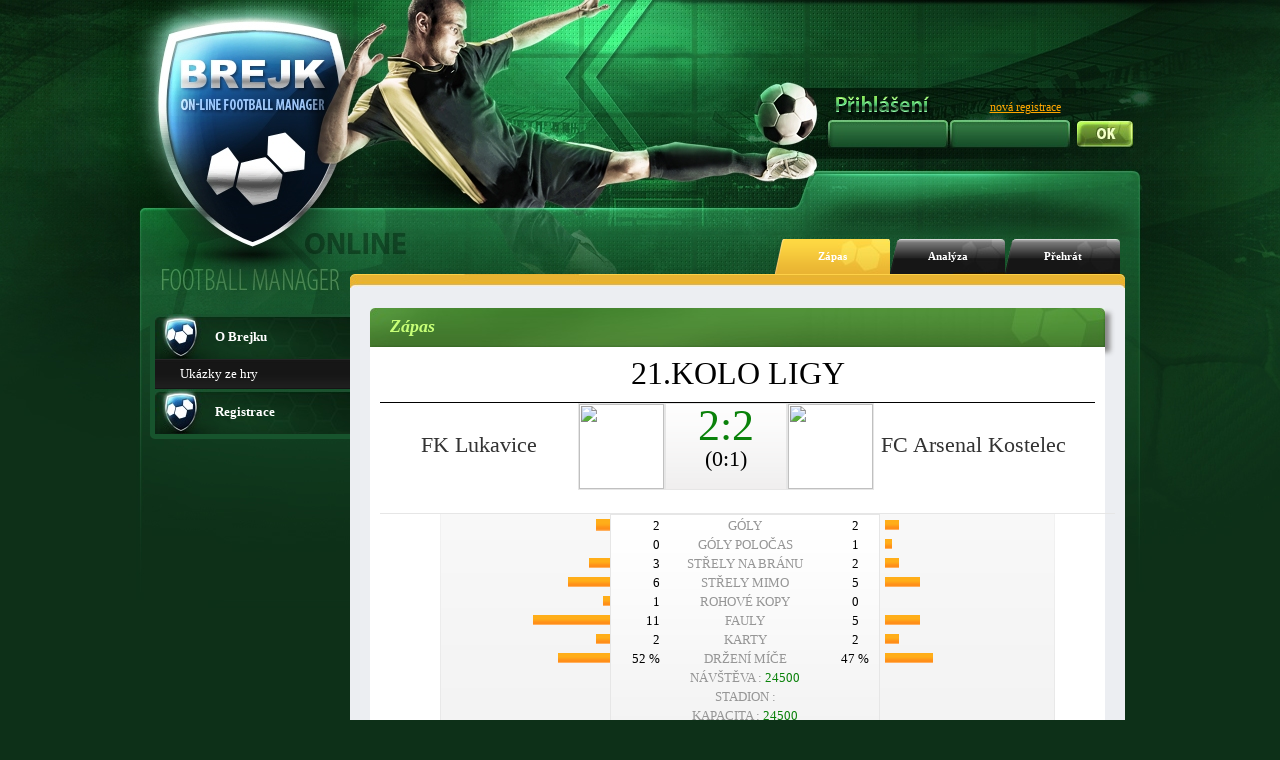

--- FILE ---
content_type: text/html; charset=UTF-8
request_url: https://www.brejk.cz/index.php?p=zapas_zapas&zapas=2930121
body_size: 11422
content:







<!DOCTYPE html PUBLIC "-//W3C//DTD XHTML 1.1//EN"
        "http://www.w3.org/TR/xhtml11/DTD/xhtml11.dtd">
<html xmlns="http://www.w3.org/1999/xhtml" xml:lang="cs">
<head>

    <title>www.brejk.cz </title>

    <meta http-equiv="content-language" content="cs"/>
    <meta http-equiv="content-type" content="text/html" charset="utf-8"/>

    <meta name="description" content=""/>
    <meta name="keywords" content=""/>
    <meta name="robots" content="index,follow"/>


    <!--
    <meta property="og:url"                content="http://www.brejk.cz" />
    -->


    

    
    <link rel="stylesheet" type="text/css" href="layout_css/reset.css" media="screen,projection,print"/>

    <link rel="stylesheet" type="text/css" href="layout_css/body_green.css"
          media="screen,projection"/>

    <link rel="stylesheet" type="text/css" href="layout_css/_default_green_v21.css"
          media="screen,projection"/>

    <link rel="stylesheet" type="text/css" href="layout_css/ng_v14.css" media="screen,projection"/>
    <link rel="stylesheet" type="text/css" href="layout_css/chat_v2.css" media="screen,projection"/>

    <link rel="stylesheet" type="text/css" href="layout_css/nicetitle.css" media="screen"/>





    <script src="https://code.jquery.com/jquery-3.2.1.js"></script>
    <script src="https://code.jquery.com/ui/1.12.1/jquery-ui.js"></script>
    <script src="jquery-ui-touch-punch-master/jquery.ui.touch-punch.js"></script>

    <link rel="stylesheet" href="jconfirm/css/jquery-confirm.css">
    <script src="jconfirm/js/jquery-confirm.js"></script>
    <link rel="stylesheet" href="https://ajax.googleapis.com/ajax/libs/jqueryui/1.12.1/themes/smoothness/jquery-ui.css">






    <script src="javascripts/SortTable.js"></script>
      <script type="text/javascript">
function returnObjById( id ){
    if (document.getElementById)
        var returnVar = document.getElementById(id);
    else if (document.all)
        var returnVar = document.all[id];
    else if (document.layers)
        var returnVar = document.layers[id];
    return returnVar;
}
</script>


    <!--[if lt IE 7]>
    <script type="text/javascript" src="js/unitpngfix.js"></script>
    <![endif]-->


</head>



<body >

<div id="body-background">
    <div id="body-full">


        <div id="header">
            <div id="homepage">
                <a href="index.php"></a>
            </div>
            <div id="statistika-online">

                
            </div>


            


            
            


                                            <div id="login-text">
                                            <img src="layout_gfx/prihlaseni.png">
                                                        </div>
                <div id="registrace">
                    <a href="index.php?p=uvod_registrace">nová registrace</a>
                </div>
                <div id="login">
                    <form action="index.php" method="post">
                        <div id="jmeno">
                            <input name="login" type="text" value=""/>
                        </div>
                        <div id="heslo">
                            <input name="password" type="password" value=""/>
                        </div>
                        <input class="submit" type="submit" name="submit" value=""/>

                    </form>
                </div>
                                    
            



            

        </div>
        <!-- end header -->





<!-- menu -->
<div id="menu">
    
      <ul>

        <li class="active"><strong>Zápas</strong></li>
        <li class=""><a href="index.php?p=zapas_analyse&amp;zapas=2930121">Analýza</a></li>
        <li class=""><a href="index.php?p=zapas_player&amp;zapas=2930121">Přehrát</a></li>      </ul>

</div>
<!-- end menu -->

<!-- body-box -->
<div id="body-box">

    
    <!--left-panel-->
    <div id = "left-panel" >
                <div id="left-menu">
<ul>        <li class="ico1"><a href="index.php?p=uvod_info0"><strong>O Brejku</strong></a>
  <ul>  <li><a href="index.php?p=uvod_info1">Ukázky ze hry</a></li>  </ul>  </li>        <li class="ico1"><a href="index.php?p=uvod_registrace"><strong>Registrace</strong></a>
  <ul>  </ul>  </li>      </ul></div>		
		
		

        
		

        <div class="cb"></div>
        <div id="left-menu-bottom"></div>    </div>
    <!-- end left-panel -->
    <!-- content -->


<div id="content-container">
    <div id="content-top"></div>
    <div id="content">
        
        
        <div class="box">
				<div class="title">
					<h3><span>Zápas</span></h3>
				</div>
				</div>
				<div class="detail-zapas">
          
         <div class="content-title"><span>21.kolo ligy</span></div>
          <div id="match">
            <div class="match-team"><table><tr><td><a href="http://www.brejk.cz/index.php?p=info_tym&tym=2787">FK Lukavice</a></td></tr></table></div>
			        <div class="match-logo"><img width="85px" height="85px" src="http://www.brejk.cz/img_user/default.gif"></div>
	
            <div class="match-score"><div>2:2</div> <div style="font-size: 22px; color: black;">(0:1)</div></div>        <div class="match-logo"><img width="85px" height="85px" src="http://www.brejk.cz/img_user/img1_2468.jpg"></div>
			
            <div class="match-team"><table><tr><td><a href="http://www.brejk.cz/index.php?p=info_tym&tym=2468">FC Arsenal Kostelec</a></td></tr></table></div>
          </div>
      <div id="match2">
            <table cellspacing="0">
            
            <tr>
              <td class="match-stats-graph">
                <table cellspacing="1">    <!-- šířka násobena 7 vyjma držení míče -->
                  <tr><td class="align-right"><img style="height:12px;width: 14px;" src="layout_yur/graph_orange.png"></td></tr>
                  <tr><td class="align-right"><img style="height:12px;width: 0px;" src="layout_yur/graph_orange.png"></td></tr>
                  <tr><td class="align-right"><img style="width: 21px;" src="../layout_yur/graph_orange.png"></td></tr>
                  <tr><td class="align-right"><img style="width: 42px;" src="../layout_yur/graph_orange.png"></td></tr>
                  <tr><td class="align-right"><img style="width: 7px;" src="../layout_yur/graph_orange.png"></td></tr>
                  <tr><td class="align-right"><img style="width: 77px;" src="../layout_yur/graph_orange.png"></td></tr>
                  <tr><td class="align-right"><img style="width: 14px;" src="../layout_yur/graph_orange.png"></td></tr>
                  <tr><td class="align-right"><img style="width: 52.054794520548px;" src="../layout_yur/graph_orange.png"></td></tr>
                </table>
              </td>
              <td class="match-stats-all">
                <table cellspacing="1">
                  <tr><td class="match-stats align-right">2</td><td class="match-stats-attr">GÓLY</td><td class="match-stats">2</td></tr>
                  <tr><td class="match-stats align-right">0</td><td class="match-stats-attr">GÓLY POLOČAS</td><td class="match-stats">1</td></tr>
                  <tr><td class="match-stats align-right">3</td><td class="match-stats-attr">STŘELY NA BRÁNU</td><td class="match-stats">2</td></tr>
                  <tr><td class="match-stats align-right">6</td><td class="match-stats-attr">STŘELY MIMO</td><td class="match-stats">5</td></tr>
                  <tr><td class="match-stats align-right">1</td><td class="match-stats-attr">ROHOVÉ KOPY</td><td class="match-stats">0</td></tr>
                  <tr><td class="match-stats align-right">11</td><td class="match-stats-attr">FAULY</td><td class="match-stats">5</td></tr>
                  <tr><td class="match-stats align-right">2</td><td class="match-stats-attr">KARTY</td><td class="match-stats">2</td></tr>
                  <tr><td class="match-stats align-right">52&nbsp;%</td><td class="match-stats-attr">DRŽENÍ MÍČE</td><td class="match-stats">47&nbsp;%</td></tr>
                  <tr><td class="match-stats align-right"></td><td class="match-stats-attr">NÁVŠTĚVA : <span style="color: rgb(10,130,10);">24500</span></td><td class="match-stats"></td></tr>
                  <tr><td class="match-stats align-right"></td><td class="match-stats-attr">Stadion : <span style="color: rgb(10,130,10);"></span></td><td class="match-stats"></td></tr>
                  <tr><td class="match-stats align-right"></td><td class="match-stats-attr">Kapacita : <span style="color: rgb(10,130,10);">24500</span></td><td class="match-stats"></td></tr>

                </table>
              </td>
              <td class="match-stats-graph">
                <table cellspacing="1">
                  <tr><td class="align-left"><img style="width: 14px;" src="layout_yur/graph_orange.png"></td></tr>
                  <tr><td class="align-left"><img style="width: 7px;" src="layout_yur/graph_orange.png"></td></tr>
                  <tr><td class="align-left"><img style="width: 14px;" src="layout_yur/graph_orange.png"></td></tr>
                  <tr><td class="align-left"><img style="width: 35px;" src="layout_yur/graph_orange.png"></td></tr>
                  <tr><td class="align-left"><img style="width: 0px;" src="layout_yur/graph_orange.png"></td></tr>
                  <tr><td class="align-left"><img style="width: 35px;" src="layout_yur/graph_orange.png"></td></tr>
                  <tr><td class="align-left"><img style="width: 14px;" src="layout_yur/graph_orange.png"></td></tr>
                  <tr><td class="align-left"><img style="width: 47.945205479452px;" src="layout_yur/graph_orange.png"></td></tr>
                </table>
              </td>
            </tr>
            </table>
            </div>
      </div>
    </div>
    <div id="content-bottom"></div>
</div>
<!-- end content -->
<div class="cb"></div>
</div>
<!-- end body-box -->

    

</div>

<!-- footer -->
<div id="footer">
        <br/>
    <table width="100%">
        <tr>


            <td class="text_white">
                <a href="index.php?p=brejk_kontakt">Kontakt</a> - <a href="index.php?p=brejk_ochrana">Ochrana osobních
                    údajů</a> - <a href="index.php?p=brejk_napoveda&id=83">Podpořte Brejk</a>
            </td>


        <tr>
        <tr>

            <td class="text_white">
                <br />
                                                    Copyright Brejk.cz 2005-2025 - ver.3.3/29.4.2025
                
            </td>
        <tr>
    </table>
    
    <br/><br/><br/>


    

    

    <br/>

</div>


<script type="text/javascript" src="javascripts/Pomucky2.js"></script>

</body>
</html>

<!-- end footer -->


  <script type="text/javascript">
function returnObjById( id ){
    if (document.getElementById)
        var returnVar = document.getElementById(id);
    else if (document.all)
        var returnVar = document.all[id];
    else if (document.layers)
        var returnVar = document.layers[id];
    return returnVar;
}
</script>
<script>
            aktivuj_napovedu('index.php?p=brejk_napoveda&id=');
        </script>

<div id="dialog_napoveda">
</div>

